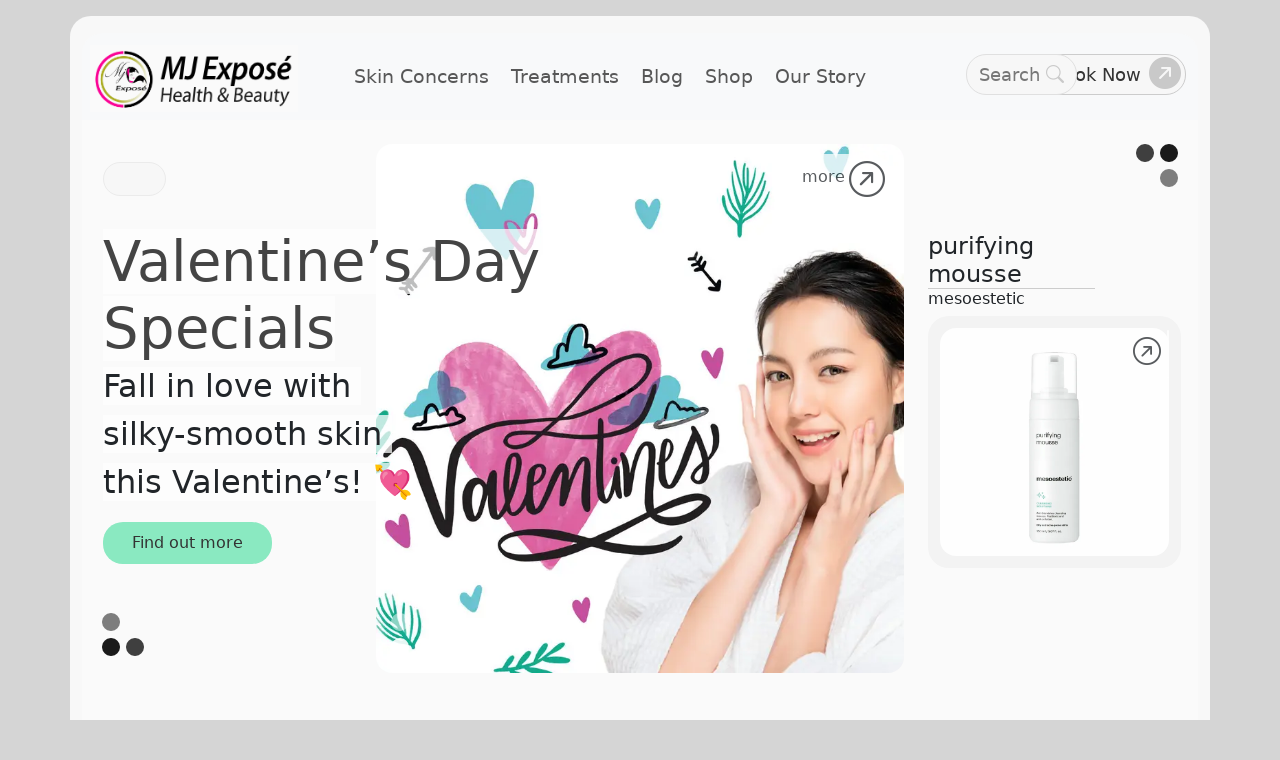

--- FILE ---
content_type: text/html; charset=UTF-8
request_url: https://mjexpose.nz/
body_size: 16126
content:
 

<!doctype html>
<html lang="en-NZ" prefix="og: https://ogp.me/ns#">
  <head>

    <!-- Inline critical CSS === Critical CSS for Above-the-Fold === -->
    <style>
        @charset "UTF-8";#firstCol,.dot-bottom-row{position:relative}h1,h2,h5{margin-top:0;margin-bottom:.5rem;font-weight:500;line-height:1.2;color:var(--bs-heading-color)}@font-face{font-display:block;font-family:bootstrap-icons;src:url("https://cdn.jsdelivr.net/npm/bootstrap-icons@1.10.5/font/fonts/bootstrap-icons.woff2?1fa40e8900654d2863d011707b9fb6f2") format("woff2"),url("https://cdn.jsdelivr.net/npm/bootstrap-icons@1.10.5/font/fonts/bootstrap-icons.woff?1fa40e8900654d2863d011707b9fb6f2") format("woff")}@font-face{font-family:BRS;src:url(https://mjexpose.nz/BornReadySlanted-Regular.woff2) format('woff2'),url(https://mjexpose.nz/BornReadySlanted-Regular.woff) format('woff');font-weight:400;font-style:normal;font-display:swap}@font-face{font-family:BRS;src:url('https://mjexpose.nz/BornReadySlanted-Regular.woff2') format('woff2'),url('https://mjexpose.nz/BornReadySlanted-Regular.woff') format('woff');font-weight:400;font-style:normal;font-display:swap}p{margin-bottom:2rem;font-size:1.5rem;font-weight:100}a{color:#024dbb}figure p{font-size:revert}figure a{text-decoration:none;color:#930d93;margin-left:.25rem}.MJEBRSfont{font-family:BRS;font-weight:400;font-style:normal;letter-spacing:.04em}.linkButton{border-radius:1.25rem}.feature-image{border-radius:1rem}.btn-link{background-color:#8ae9c1!important;color:#333!important;text-decoration:none!important;padding:.5rem 1.75rem!important}.btn-wte-link{background-color:#fff;border-radius:1.75rem;line-height:1rem}.btn-tag{background-color:#f7f7f7;border:1px solid #ebebeb;color:#666;text-decoration:none;padding:.25rem 1.75rem;margin-right:.75rem}.dot-triple{width:3rem;height:3rem;margin-top:2.5rem}.dot-sm-triple{width:2rem;height:2rem}.dot-vs-triple{width:1.5rem;height:1.5rem;margin-left:6px;margin-top:8px}.dot{height:1.125rem;width:1.125rem;background-color:#000;border-radius:50%;display:inline-block;margin:0 .1875rem}.dot-wht{background-color:#fff}.dot-sm-triple .dot{height:.75rem;width:.75rem;margin:0 .125rem}.dot-vs-triple .dot{height:.5rem;width:.5rem;margin:0 .075rem}.dot-vs-triple .dot:first-child,.dot-vs-triple .dot:nth-child(2){margin:0 .065rem -.25rem}.dot-90{opacity:90%}.dot-75{opacity:75%}.dot-50{opacity:50%}.dot-0{opacity:0%}.dot-bottom-row{top:-.5rem}#firstColGuts{position:absolute;left:1rem;width:max-content}#firstColH2,#firstColPara p{background-color:#fffb;display:initial}#firstColPara p{font-size:inherit;line-height:2rem}#firstColH2{color:#444}.navbar-brand H1{color:#333;font-size:1.25rem;font-weight:200;display:inline;margin-top:.5rem}.navbar-brand{display:contents}#navbarBttn{border-color:#d0d0d0}#hMenu .nav-link{display:unset}#vMenu{margin-top:1.5rem;padding-right:2rem}#vMenu a.nav-link{border-top:1px solid #ccc}.row{margin:.33rem .33rem 0}
        @media (max-width:479px) {
            #firstCol {position: static}#firstColGuts {position: static;width: auto}#firstColPara {width: auto}
        }
        :root{--bs-blue:#0d6efd;--bs-indigo:#6610f2;--bs-purple:#6f42c1;--bs-pink:#d63384;--bs-red:#dc3545;--bs-orange:#fd7e14;--bs-yellow:#ffc107;--bs-green:#198754;--bs-teal:#20c997;--bs-cyan:#0dcaf0;--bs-black:#000;--bs-white:#fff;--bs-gray:#6c757d;--bs-gray-dark:#343a40;--bs-gray-100:#f8f9fa;--bs-gray-200:#e9ecef;--bs-gray-300:#dee2e6;--bs-gray-400:#ced4da;--bs-gray-500:#adb5bd;--bs-gray-600:#6c757d;--bs-gray-700:#495057;--bs-gray-800:#343a40;--bs-gray-900:#212529;--bs-primary:#0d6efd;--bs-secondary:#6c757d;--bs-success:#198754;--bs-info:#0dcaf0;--bs-warning:#ffc107;--bs-danger:#dc3545;--bs-light:#f8f9fa;--bs-dark:#212529;--bs-primary-rgb:13,110,253;--bs-secondary-rgb:108,117,125;--bs-success-rgb:25,135,84;--bs-info-rgb:13,202,240;--bs-warning-rgb:255,193,7;--bs-danger-rgb:220,53,69;--bs-light-rgb:248,249,250;--bs-dark-rgb:33,37,41;--bs-primary-text-emphasis:#052c65;--bs-secondary-text-emphasis:#2b2f32;--bs-success-text-emphasis:#0a3622;--bs-info-text-emphasis:#055160;--bs-warning-text-emphasis:#664d03;--bs-danger-text-emphasis:#58151c;--bs-light-text-emphasis:#495057;--bs-dark-text-emphasis:#495057;--bs-primary-bg-subtle:#cfe2ff;--bs-secondary-bg-subtle:#e2e3e5;--bs-success-bg-subtle:#d1e7dd;--bs-info-bg-subtle:#cff4fc;--bs-warning-bg-subtle:#fff3cd;--bs-danger-bg-subtle:#f8d7da;--bs-light-bg-subtle:#fcfcfd;--bs-dark-bg-subtle:#ced4da;--bs-primary-border-subtle:#9ec5fe;--bs-secondary-border-subtle:#c4c8cb;--bs-success-border-subtle:#a3cfbb;--bs-info-border-subtle:#9eeaf9;--bs-warning-border-subtle:#ffe69c;--bs-danger-border-subtle:#f1aeb5;--bs-light-border-subtle:#e9ecef;--bs-dark-border-subtle:#adb5bd;--bs-white-rgb:255,255,255;--bs-black-rgb:0,0,0;--bs-font-sans-serif:system-ui,-apple-system,"Segoe UI",Roboto,"Helvetica Neue","Noto Sans","Liberation Sans",Arial,sans-serif,"Apple Color Emoji","Segoe UI Emoji","Segoe UI Symbol","Noto Color Emoji";--bs-font-monospace:SFMono-Regular,Menlo,Monaco,Consolas,"Liberation Mono","Courier New",monospace;--bs-gradient:linear-gradient(180deg, rgba(255, 255, 255, 0.15), rgba(255, 255, 255, 0));--bs-body-font-family:var(--bs-font-sans-serif);--bs-body-font-size:1rem;--bs-body-font-weight:400;--bs-body-line-height:1.5;--bs-body-color:#212529;--bs-body-color-rgb:33,37,41;--bs-body-bg:#fff;--bs-body-bg-rgb:255,255,255;--bs-emphasis-color:#000;--bs-emphasis-color-rgb:0,0,0;--bs-secondary-color:rgba(33, 37, 41, 0.75);--bs-secondary-color-rgb:33,37,41;--bs-secondary-bg:#e9ecef;--bs-secondary-bg-rgb:233,236,239;--bs-tertiary-color:rgba(33, 37, 41, 0.5);--bs-tertiary-color-rgb:33,37,41;--bs-tertiary-bg:#f8f9fa;--bs-tertiary-bg-rgb:248,249,250;--bs-heading-color:inherit;--bs-link-color:#0d6efd;--bs-link-color-rgb:13,110,253;--bs-link-decoration:underline;--bs-link-hover-color:#0a58ca;--bs-link-hover-color-rgb:10,88,202;--bs-code-color:#d63384;--bs-highlight-bg:#fff3cd;--bs-border-width:1px;--bs-border-style:solid;--bs-border-color:#dee2e6;--bs-border-color-translucent:rgba(0, 0, 0, 0.175);--bs-border-radius:0.375rem;--bs-border-radius-sm:0.25rem;--bs-border-radius-lg:0.5rem;--bs-border-radius-xl:1rem;--bs-border-radius-xxl:2rem;--bs-border-radius-2xl:var(--bs-border-radius-xxl);--bs-border-radius-pill:50rem;--bs-box-shadow:0 0.5rem 1rem rgba(0, 0, 0, 0.15);--bs-box-shadow-sm:0 0.125rem 0.25rem rgba(0, 0, 0, 0.075);--bs-box-shadow-lg:0 1rem 3rem rgba(0, 0, 0, 0.175);--bs-box-shadow-inset:inset 0 1px 2px rgba(0, 0, 0, 0.075);--bs-focus-ring-width:0.25rem;--bs-focus-ring-opacity:0.25;--bs-focus-ring-color:rgba(13, 110, 253, 0.25);--bs-form-valid-color:#198754;--bs-form-valid-border-color:#198754;--bs-form-invalid-color:#dc3545;--bs-form-invalid-border-color:#dc3545}*,::after,::before{box-sizing:border-box}
        @media (prefers-reduced-motion:no-preference){
            :root{scroll-behavior:smooth}
        }
        body{margin:0;font-family:var(--bs-body-font-family);font-size:var(--bs-body-font-size);font-weight:var(--bs-body-font-weight);line-height:var(--bs-body-line-height);color:var(--bs-body-color);text-align:var(--bs-body-text-align);background-color:var(--bs-body-bg);-webkit-text-size-adjust:100%}h1,h2,h3,h4,h5{margin-top:0;margin-bottom:.5rem;font-weight:500;line-height:1.2;color:var(--bs-heading-color)}h1{font-size:calc(1.375rem + 1.5vw)}h3{font-size:calc(1.3rem + .6vw)}h4{font-size:calc(1.275rem + .3vw)}h2{font-size:calc(1.325rem + .9vw)}h5{font-size:1.25rem}p{margin-top:0;margin-bottom:1rem}blockquote,figure{margin:0 0 1rem}a{color:rgba(var(--bs-link-color-rgb),var(--bs-link-opacity,1));text-decoration:underline}img{vertical-align:middle}button{border-radius:0;text-transform:none}button,input{margin:0;font-family:inherit;font-size:inherit;line-height:inherit}[type=button],[type=submit],button{-webkit-appearance:button}::-moz-focus-inner{padding:0;border-style:none}::-webkit-datetime-edit-day-field,::-webkit-datetime-edit-fields-wrapper,::-webkit-datetime-edit-hour-field,::-webkit-datetime-edit-minute,::-webkit-datetime-edit-month-field,::-webkit-datetime-edit-text,::-webkit-datetime-edit-year-field{padding:0}::-webkit-inner-spin-button{height:auto}[type=search]{outline-offset:-2px;-webkit-appearance:textfield}::-webkit-search-decoration-webkit-appearance:none ::-webkit-color-swatch-wrapper{padding:0}::-webkit-file-upload-button{font:inherit;-webkit-appearance:button}::file-selector-button{font:inherit;-webkit-appearance:button}.display-4{font-size:calc(1.475rem + 2.7vw);font-weight:300;line-height:1.2}.display-5{font-size:calc(1.425rem + 2.1vw);font-weight:300;line-height:1.2}.display-6{font-size:calc(1.375rem + 1.5vw);font-weight:300;line-height:1.2}.blockquote{margin-bottom:1rem;font-size:1.25rem}.blockquote>:last-child{margin-bottom:0}.img-fluid{max-width:100%;height:auto}.container,.container-fluid{--bs-gutter-x:1.5rem;--bs-gutter-y:0;width:100%;padding-right:calc(var(--bs-gutter-x) * .5);padding-left:calc(var(--bs-gutter-x) * .5);margin-right:auto;margin-left:auto}:root{--bs-breakpoint-xs:0;--bs-breakpoint-sm:576px;--bs-breakpoint-md:768px;--bs-breakpoint-lg:992px;--bs-breakpoint-xl:1200px;--bs-breakpoint-xxl:1400px}.row{--bs-gutter-x:1.5rem;--bs-gutter-y:0;display:flex;flex-wrap:wrap;margin-top:calc(-1 * var(--bs-gutter-y));margin-right:calc(-.5 * var(--bs-gutter-x));margin-left:calc(-.5 * var(--bs-gutter-x))}.row>*{flex-shrink:0;width:100%;max-width:100%;padding-right:calc(var(--bs-gutter-x) * .5);padding-left:calc(var(--bs-gutter-x) * .5);margin-top:var(--bs-gutter-y)}.btn-outline-secondary,.btn-primary{--bs-btn-hover-color:#fff;--bs-btn-active-color:#fff;--bs-btn-active-shadow:inset 0 3px 5px rgba(0, 0, 0, 0.125)}.btn,.btn-link{--bs-btn-font-weight:400}.form-control{display:block;width:100%;padding:.375rem .75rem;font-size:1rem;font-weight:400;line-height:1.5;color:var(--bs-body-color);background-color:var(--bs-body-bg);background-clip:padding-box;border:var(--bs-border-width) solid var(--bs-border-color);-webkit-appearance:none;-moz-appearance:none;appearance:none;border-radius:var(--bs-border-radius)}.form-control::-webkit-date-and-time-value{min-width:85px;height:1.5em;margin:0}.form-control::-webkit-datetime-edit{display:block;padding:0}.form-control::-moz-placeholder{color:var(--bs-secondary-color);opacity:1}.form-control::-webkit-file-upload-button{padding:.375rem .75rem;margin:-.375rem -.75rem;-webkit-margin-end:.75rem;margin-inline-end:.75rem;color:var(--bs-body-color);background-color:var(--bs-tertiary-bg);border:0 solid;border-inline-end-width:var(--bs-border-width);border-radius:0;border-color:inherit}.input-group{position:relative;display:flex;flex-wrap:wrap;align-items:stretch;width:100%}.input-group>.form-control{position:relative;flex:1 1 auto;width:1%;min-width:0}.input-group .btn{position:relative;z-index:2}.input-group:not(.has-validation)>:not(:last-child):not(.dropdown-toggle):not(.dropdown-menu):not(.form-floating){border-top-right-radius:0;border-bottom-right-radius:0}.input-group>:not(:first-child):not(.dropdown-menu):not(.valid-tooltip):not(.valid-feedback):not(.invalid-tooltip):not(.invalid-feedback){margin-left:calc(var(--bs-border-width) * -1);border-top-left-radius:0;border-bottom-left-radius:0}.btn{--bs-btn-padding-x:0.75rem;--bs-btn-padding-y:0.375rem;--bs-btn-font-size:1rem;--bs-btn-line-height:1.5;--bs-btn-color:var(--bs-body-color);--bs-btn-bg:transparent;--bs-btn-border-width:var(--bs-border-width);--bs-btn-border-color:transparent;--bs-btn-border-radius:var(--bs-border-radius);--bs-btn-hover-border-color:transparent;--bs-btn-box-shadow:inset 0 1px 0 rgba(255, 255, 255, 0.15),0 1px 1px rgba(0, 0, 0, 0.075);--bs-btn-disabled-opacity:0.65;--bs-btn-focus-box-shadow:0 0 0 0.25rem rgba(var(--bs-btn-focus-shadow-rgb), .5);display:inline-block;padding:var(--bs-btn-padding-y) var(--bs-btn-padding-x);font-family:var(--bs-btn-font-family);font-size:var(--bs-btn-font-size);font-weight:var(--bs-btn-font-weight);line-height:var(--bs-btn-line-height);color:var(--bs-btn-color);text-align:center;text-decoration:none;vertical-align:middle;border:var(--bs-btn-border-width) solid var(--bs-btn-border-color);border-radius:var(--bs-btn-border-radius);background-color:var(--bs-btn-bg)}.btn-primary{--bs-btn-color:#fff;--bs-btn-bg:#0d6efd;--bs-btn-border-color:#0d6efd;--bs-btn-hover-bg:#0b5ed7;--bs-btn-hover-border-color:#0a58ca;--bs-btn-focus-shadow-rgb:49,132,253;--bs-btn-active-bg:#0a58ca;--bs-btn-active-border-color:#0a53be;--bs-btn-disabled-color:#fff;--bs-btn-disabled-bg:#0d6efd;--bs-btn-disabled-border-color:#0d6efd}.btn-outline-secondary{--bs-btn-color:#6c757d;--bs-btn-border-color:#6c757d;--bs-btn-hover-bg:#6c757d;--bs-btn-hover-border-color:#6c757d;--bs-btn-focus-shadow-rgb:108,117,125;--bs-btn-active-bg:#6c757d;--bs-btn-active-border-color:#6c757d;--bs-btn-disabled-color:#6c757d;--bs-btn-disabled-bg:transparent;--bs-btn-disabled-border-color:#6c757d;--bs-gradient:none}.btn-link{--bs-btn-color:var(--bs-link-color);--bs-btn-bg:transparent;--bs-btn-border-color:transparent;--bs-btn-hover-color:var(--bs-link-hover-color);--bs-btn-hover-border-color:transparent;--bs-btn-active-color:var(--bs-link-hover-color);--bs-btn-active-border-color:transparent;--bs-btn-disabled-color:#6c757d;--bs-btn-disabled-border-color:transparent;--bs-btn-box-shadow:0 0 0 #000;--bs-btn-focus-shadow-rgb:49,132,253;text-decoration:underline}.collapse:not(.show){display:none}.nav-link{display:block;padding:var(--bs-nav-link-padding-y) var(--bs-nav-link-padding-x);font-size:var(--bs-nav-link-font-size);font-weight:var(--bs-nav-link-font-weight);color:var(--bs-nav-link-color);text-decoration:none;background:0 0;border:0}.navbar{--bs-navbar-padding-x:0;--bs-navbar-padding-y:0.5rem;--bs-navbar-color:rgba(var(--bs-emphasis-color-rgb), 0.65);--bs-navbar-hover-color:rgba(var(--bs-emphasis-color-rgb), 0.8);--bs-navbar-disabled-color:rgba(var(--bs-emphasis-color-rgb), 0.3);--bs-navbar-active-color:rgba(var(--bs-emphasis-color-rgb), 1);--bs-navbar-brand-padding-y:0.3125rem;--bs-navbar-brand-margin-end:1rem;--bs-navbar-brand-font-size:1.25rem;--bs-navbar-brand-color:rgba(var(--bs-emphasis-color-rgb), 1);--bs-navbar-brand-hover-color:rgba(var(--bs-emphasis-color-rgb), 1);--bs-navbar-nav-link-padding-x:0.5rem;--bs-navbar-toggler-padding-y:0.25rem;--bs-navbar-toggler-padding-x:0.75rem;--bs-navbar-toggler-font-size:1.25rem;--bs-navbar-toggler-icon-bg:url("data:image/svg+xml,%3csvg xmlns='http://www.w3.org/2000/svg' viewBox='0 0 30 30'%3e%3cpath stroke='rgba%2833, 37, 41, 0.75%29' stroke-linecap='round' stroke-miterlimit='10' stroke-width='2' d='M4 7h22M4 15h22M4 23h22'/%3e%3c/svg%3e");--bs-navbar-toggler-border-color:rgba(var(--bs-emphasis-color-rgb), 0.15);--bs-navbar-toggler-border-radius:var(--bs-border-radius);--bs-navbar-toggler-focus-width:0.25rem;position:relative;display:flex;flex-wrap:wrap;align-items:center;justify-content:space-between;padding:var(--bs-navbar-padding-y) var(--bs-navbar-padding-x)}.navbar>.container-fluid{display:flex;flex-wrap:inherit;align-items:center;justify-content:space-between}.navbar-brand{padding-top:var(--bs-navbar-brand-padding-y);padding-bottom:var(--bs-navbar-brand-padding-y);margin-right:var(--bs-navbar-brand-margin-end);font-size:var(--bs-navbar-brand-font-size);color:var(--bs-navbar-brand-color);text-decoration:none;white-space:nowrap}.navbar-nav{--bs-nav-link-padding-x:0;--bs-nav-link-padding-y:0.5rem;--bs-nav-link-color:var(--bs-navbar-color);--bs-nav-link-hover-color:var(--bs-navbar-hover-color);--bs-nav-link-disabled-color:var(--bs-navbar-disabled-color);display:flex;flex-direction:column;padding-left:0;margin-bottom:0;list-style:none}.navbar-collapse{flex-basis:100%;flex-grow:1;align-items:center}.hstack,.vstack{align-self:stretch}.list-group-item-action{width:100%;color:var(--bs-list-group-action-color);text-align:inherit}.list-group-item{position:relative;display:block;padding:var(--bs-list-group-item-padding-y) var(--bs-list-group-item-padding-x);color:var(--bs-list-group-color);text-decoration:none;background-color:var(--bs-list-group-bg);border:var(--bs-list-group-border-width) solid var(--bs-list-group-border-color)}.list-group-item:first-child{border-top-left-radius:inherit;border-top-right-radius:inherit}.btn-close{--bs-btn-close-color:#000;--bs-btn-close-bg:url("data:image/svg+xml,%3csvg xmlns='http://www.w3.org/2000/svg' viewBox='0 0 16 16' fill='%23000'%3e%3cpath d='M.293.293a1 1 0 0 1 1.414 0L8 6.586 14.293.293a1 1 0 1 1 1.414 1.414L9.414 8l6.293 6.293a1 1 0 0 1-1.414 1.414L8 9.414l-6.293 6.293a1 1 0 0 1-1.414-1.414L6.586 8 .293 1.707a1 1 0 0 1 0-1.414z'/%3e%3c/svg%3e");--bs-btn-close-opacity:0.5;--bs-btn-close-hover-opacity:0.75;--bs-btn-close-focus-shadow:0 0 0 0.25rem rgba(13, 110, 253, 0.25);--bs-btn-close-focus-opacity:1;--bs-btn-close-disabled-opacity:0.25;--bs-btn-close-white-filter:invert(1) grayscale(100%) brightness(200%);box-sizing:content-box;width:1em;height:1em;padding:.25em;color:var(--bs-btn-close-color);background:transparent var(--bs-btn-close-bg) center/1em auto no-repeat;border:0;border-radius:.375rem;opacity:var(--bs-btn-close-opacity)}.offcanvas-body,.offcanvas-header{padding:var(--bs-offcanvas-padding-y) var(--bs-offcanvas-padding-x)}.offcanvas{--bs-offcanvas-zindex:1045;--bs-offcanvas-width:400px;--bs-offcanvas-height:30vh;--bs-offcanvas-padding-x:1rem;--bs-offcanvas-padding-y:1rem;--bs-offcanvas-color:var(--bs-body-color);--bs-offcanvas-bg:var(--bs-body-bg);--bs-offcanvas-border-width:var(--bs-border-width);--bs-offcanvas-border-color:var(--bs-border-color-translucent);--bs-offcanvas-box-shadow:0 0.125rem 0.25rem rgba(0, 0, 0, 0.075);--bs-offcanvas-title-line-height:1.5;position:fixed;bottom:0;z-index:var(--bs-offcanvas-zindex);display:flex;flex-direction:column;max-width:100%;color:var(--bs-offcanvas-color);visibility:hidden;background-color:var(--bs-offcanvas-bg);background-clip:padding-box;outline:0}.offcanvas.offcanvas-top{top:0;right:0;left:0;height:var(--bs-offcanvas-height);max-height:100%;border-bottom:var(--bs-offcanvas-border-width) solid var(--bs-offcanvas-border-color);transform:translateY(-100%)}.offcanvas-header{display:flex;align-items:center;justify-content:space-between}.offcanvas-header .btn-close{padding:calc(var(--bs-offcanvas-padding-y) * .5) calc(var(--bs-offcanvas-padding-x) * .5);margin-top:calc(-.5 * var(--bs-offcanvas-padding-y));margin-right:calc(-.5 * var(--bs-offcanvas-padding-x));margin-bottom:calc(-.5 * var(--bs-offcanvas-padding-y))}.offcanvas-title{margin-bottom:0;line-height:var(--bs-offcanvas-title-line-height)}.offcanvas-body{flex-grow:1;overflow-y:auto}.hstack{display:flex;flex-direction:row;align-items:center}.vstack{display:flex;flex:1 1 auto;flex-direction:column}.align-middle{vertical-align:middle!important}.align-bottom{vertical-align:bottom!important}.align-text-top{vertical-align:text-top!important}.float-end{float:right!important}.d-inline-block{display:inline-block!important}.d-block{display:block!important}.d-flex{display:flex!important}.d-none{display:none!important}.position-relative{position:relative!important}.position-absolute{position:absolute!important}.bottom-0{bottom:0!important}.translate-middle{transform:translate(-50%,-50%)!important}.w-100{width:100%!important}.justify-content-center{justify-content:center!important}.align-self-start{align-self:flex-start!important}.mx-3{margin-right:1rem!important;margin-left:1rem!important}.mx-auto{margin-right:auto!important;margin-left:auto!important}.mt-0{margin-top:0!important}.mt-3{margin-top:1rem!important}.mt-4{margin-top:1.5rem!important}.mt-auto{margin-top:auto!important}.me-2{margin-right:.5rem!important}.mb-0{margin-bottom:0!important}.mb-1{margin-bottom:.25rem!important}.mb-2{margin-bottom:.5rem!important}.mb-3{margin-bottom:1rem!important}.mb-5{margin-bottom:3rem!important}.ms-2{margin-left:.5rem!important}.ms-4{margin-left:1.5rem!important}.ms-5{margin-left:3rem!important}.ms-auto{margin-left:auto!important}.px-0{padding-right:0!important;padding-left:0!important}.px-2{padding-right:.5rem!important;padding-left:.5rem!important}.px-3{padding-right:1rem!important;padding-left:1rem!important}.py-4{padding-top:1.5rem!important;padding-bottom:1.5rem!important}.pt-3{padding-top:1rem!important}.pb-2{padding-bottom:.5rem!important}.pb-4{padding-bottom:1.5rem!important}.ps-5{padding-left:3rem!important}.fs-2{font-size:calc(1.325rem + .9vw)!important}.fs-5{font-size:1.25rem!important}.fs-6{font-size:1rem!important}.fw-lighter{font-weight:lighter!important}.fw-light{font-weight:300!important}.text-end{text-align:right!important}.text-center{text-align:center!important}.text-wrap{white-space:normal!important}.text-nowrap{white-space:nowrap!important}.bg-body-tertiary{--bs-bg-opacity:1;background-color:rgba(var(--bs-tertiary-bg-rgb),var(--bs-bg-opacity))!important}.z-1{z-index:1!important}
        @media (min-width:576px){
            .d-sm-block{display:block!important}.d-sm-none{display:none!important}.container{max-width:540px}
        }
        @media (min-width:768px){
            .d-md-flex{display:flex!important}.col-md-3 {flex: 0 0 auto;width: 25%}.col-md-4 {flex: 0 0 auto;width: 33.33333333%}.col-md-6 {flex: 0 0 auto;width: 50%}#smNavLogo{display:none}.container{max-width:720px}
        }
        @media (min-width:992px){
            .container{max-width:960px}.d-lg-inline-block{display:inline-block!important}.d-lg-block{display:block!important}.d-lg-none{display:none!important}.navbar-expand-lg{flex-wrap:nowrap;justify-content:flex-start}.navbar-expand-lg .navbar-nav{flex-direction:row}.navbar-expand-lg .navbar-nav .nav-link{padding-right:var(--bs-navbar-nav-link-padding-x);padding-left:var(--bs-navbar-nav-link-padding-x)}.navbar-expand-lg .navbar-collapse{display:flex!important;flex-basis:auto}
        }
        @media (min-width:1200px){
            .d-xl-inline{display:inline!important}.d-xl-inline-block{display:inline-block!important}.d-xl-none{display:none!important}.fs-2{font-size:2rem!important}.display-4{font-size:3.5rem}.display-5{font-size:3rem}.display-6{font-size:2.5rem}.container{max-width:1140px}h1{font-size:2.5rem}h2{font-size:2rem}h3{font-size:1.75rem}h4{font-size:1.5rem}
        }
        [class*=" bi-"]::before,bi::before{display:inline-block;font-family:bootstrap-icons!important;font-style:normal;font-weight:400!important;font-variant:normal;text-transform:none;line-height:1;vertical-align:-.125em;-webkit-font-smoothing:antialiased;-moz-osx-font-smoothing:grayscale}.bi-arrow-up-right-circle-fill::before{content:"\f140"}.bi-arrow-up-right-circle::before{content:"\f141"}.bi-arrow-up-right::before{content:"\f144"}.bi-list::before{content:"\f479"}.bi-search::before{content:"\f52a"}.bi-star-fill::before{content:"\f586"}#blogListing p{font-size:revert;margin-bottom:1rem}
    </style>

    <meta charset="utf-8">
    <meta http-equiv="X-UA-Compatible" content="IE=edge">
    <meta name="viewport" content="width=device-width, initial-scale=1, shrink-to-fit=no">
    <meta name="description" content="MJ Exposé Health &amp; Beauty is a one–stop health and beauty centre. We specialise in the more complex skincare treatments."/>
    <meta name="keywords" content="Health, Beauty, Pigmentation, Skin care, Skin tag removal, Scarring treatments, Acne, Acne Scarring, Beauty Expert, Mole removal"/>
    <meta name="author" content="MJExpos&eacute; Health &amp; Beauty">
    <meta name="generator" content="mjexpose.nz">
    <meta name="robots" content="follow, index, max-snippet:-1, max-video-preview:-1, max-image-preview:large" />

    <title>MJ Exposé: Expert skin-care &amp; cosmetic treatments in Christchurch</title>

    <link rel="canonical" href="https://mjexpose.nz">

    <!-- Facebook Meta Tags -->
    <meta property="og:locale" content="en_NZ"/>
    <meta property="og:type" content="article">
    <meta property="og:title" content="MJ Exposé: Expert skin-care &amp; cosmetic treatments in Christchurch">
    <meta property="og:url" content="https://mjexpose.nz"/>
    <meta property="og:site_name" content="MJ Expos&eacute; Health &amp; Beauty"/>
    <meta property="og:image" content="https://mjexpose.nz/uploads/images/ogImage/twitter-card.jpg">
    <meta property="og:image:secure_url" content="https://mjexpose.nz/uploads/images/ogImage/twitter-card.jpg"/>
    <meta property="og:image:width" content="1200"/>
    <meta property="og:image:height" content="628"/>
    <meta property="og:image:type" content="image/jpeg"/>
    <meta property="og:image:alt" content="MJ, beauty expert and owner of MJ Exposé, has over 20 years of combined training and experience treating the most difficult skincare problems."/>
    <meta property="og:description" content="MJ Exposé Health &amp; Beauty is a one–stop health and beauty centre. We specialise in the more complex skincare treatments."/>
    <meta property="article:author" content="https://www.facebook.com/MJExpose">
    <meta property='article:publisher' content="https://www.facebook.com/MJExpose"/>
    <meta property="article:published_time" content="2023-12-09T14:39:00+13:00">
    <meta property="article:modified_time" content="2024-08-23T13:17:41+12:00">
                  <meta property="article:tag" content="Health">
              <meta property="article:tag" content=" Beauty">
              <meta property="article:tag" content=" Pigmentation">
              <meta property="article:tag" content=" Skin care">
              <meta property="article:tag" content=" Skin tag removal">
              <meta property="article:tag" content=" Scarring treatments">
              <meta property="article:tag" content=" Acne">
              <meta property="article:tag" content=" Acne Scarring">
              <meta property="article:tag" content=" Beauty Expert">
              <meta property="article:tag" content=" Mole removal">
          
    <!-- Twitter Meta Tags --> 
    <meta name="twitter:card" content="summary_large_image" />
    <meta name="twitter:site" content="@MJ_Expose">
    <meta name="twitter:title" content="MJ Exposé: Expert skin-care &amp; cosmetic treatments in Christchurch" />
    <meta name="twitter:description" content="MJ Exposé Health &amp; Beauty is a one–stop health and beauty centre. We specialise in the more complex skincare treatments." />
    <meta name="twitter:image" content="https://mjexpose.nz/uploads/images/twitter-card.jpg" />
    <meta name="twitter:image:alt" content="MJ, beauty expert and owner of MJ Exposé, has over 20 years of combined training and experience treating the most difficult skincare problems." />
    <meta name="twitter:label1" content="Est. reading time" /> 
    <meta name="twitter:data1" content="4 minutes" />

    <!-- Bootstrap core CSS -->
    <!--link href="https://cdn.jsdelivr.net/npm/bootstrap@5.3.2/dist/css/bootstrap.min.css" rel="stylesheet" integrity="sha384-T3c6CoIi6uLrA9TneNEoa7RxnatzjcDSCmG1MXxSR1GAsXEV/Dwwykc2MPK8M2HN" crossorigin="anonymous"-->
    
    <!--link rel="stylesheet" href="https://cdn.jsdelivr.net/npm/bootstrap-icons@1.11.3/font/bootstrap-icons.min.css"-->

    <!-- Favicons -->
    <link rel="apple-touch-icon" href="/apple-touch-icon.png" sizes="180x180">
    <link rel="icon" href="/favicon-32x32.png" sizes="32x32" type="image/png">
    <link rel="icon" href="/favicon-16x16.png" sizes="16x16" type="image/png">
    <link rel="manifest" href="/site.webmanifest">
    <link rel="mask-icon" href="/mjexpose-logo-sq.svg">
    <link rel="icon" href="/favicon.ico" sizes="32x32">
    <link rel="icon" href="/icon.svg" type="image/svg+xml">

    <style>
        .btn-arrow-cont {
            position: relative;
            top: -5.5rem;
            margin-left: 75%;
        }
    </style>

    <!-- Preload + async load remaining CSS -->
   <link rel="preload" href="https://cdn.jsdelivr.net/npm/bootstrap@5.3.0/dist/css/bootstrap.min.css" as="style" onload="this.onload=null;this.rel='stylesheet'">
    <noscript><link rel="stylesheet" href="https://cdn.jsdelivr.net/npm/bootstrap@5.3.0/dist/css/bootstrap.min.css"></noscript>

    <link rel="preload" href="https://cdn.jsdelivr.net/npm/bootstrap-icons@1.10.5/font/bootstrap-icons.min.css" as="style" onload="this.onload=null;this.rel='stylesheet'">
    <noscript><link rel="stylesheet" href="https://cdn.jsdelivr.net/npm/bootstrap-icons@1.10.5/font/bootstrap-icons.min.css"></noscript>

    <!-- Defer FontAwesome JS to avoid render blocking -->
    <script src="https://kit.fontawesome.com/eed41641be.js" crossorigin="anonymous" defer></script>

    <link rel="preload" href="https://mjexpose.nz/mjexpose-v2.css" as="style" onload="this.onload=null;this.rel='stylesheet'">
    <noscript><link rel="stylesheet" href="/mjexpose-v2.css"></noscript>

 

        

      
    <!-- Custom styles for this template -->
    <!--script src="https://kit.fontawesome.com/eed41641be.js" crossorigin="anonymous"></script-->

    <!-- Matomo -->
    <script>
      var _paq = window._paq = window._paq || [];
      /* tracker methods like "setCustomDimension" should be called before "trackPageView" */
      _paq.push(['trackPageView']);
      _paq.push(['enableLinkTracking']);
      (function() {
        var u="//stats.mjexpose.nz/matomo/";
        _paq.push(['setTrackerUrl', u+'matomo.php']);
        _paq.push(['setSiteId', '1']);
        var d=document, g=d.createElement('script'), s=d.getElementsByTagName('script')[0];
        g.async=true; g.src=u+'matomo.js'; s.parentNode.insertBefore(g,s);
      })();
    </script>
    <!-- End Matomo Code -->
      
    <!-- Matomo Tag Manager -->
    <script>
    var _mtm = window._mtm = window._mtm || [];
    _mtm.push({'mtm.startTime': (new Date().getTime()), 'event': 'mtm.Start'});
    var d=document, g=d.createElement('script'), s=d.getElementsByTagName('script')[0];
    g.async=true; g.src='https://stats.mjexpose.nz/matomo/js/container_Bj42DCyM.js'; s.parentNode.insertBefore(g,s);
    </script>
    <!-- End Matomo Tag Manager -->     
    
    <!-- Cloudflare Images Client hints -->  
    <meta http-equiv="Delegate-CH" content="sec-ch-dpr https://mjexpose.nz; sec-ch-viewport-width https://mjexpose.nz"/>

  </head>
  <body style="background-color: #d5d5d5">

    <div class="offcanvas offcanvas-top" tabindex="-1" id="offcanvasTop" aria-labelledby="offcanvasTopLabel">
      <div class="offcanvas-header">
        <h5 class="offcanvas-title" id="offcanvasTopLabel">Search for anything</h5>
        <button type="button" class="btn-close" data-bs-dismiss="offcanvas" aria-label="Close"></button>
      </div>
      <div class="offcanvas-body">
                                     <form action="https://mjexpose.nz/search/results">
						<div class="input-group mb-3">
							<input
								class="form-control"
								type="search"
								name="q"
								aria-label="Search"
								placeholder="Search ... "
								aria-label="Search text"
								aria-describedby="searchButton">
							<button id="searchButton" class="btn btn-primary" type="submit">
								<i class="bi bi-search"></i>
								Search
							</button>
						</div>
					</form>      </div>
    </div>
    
    <header class="mt-3">
        <div class="container" style="background-color: #f8f8f8; margin-top: 0.333rem; padding-top: 1rem; border-radius: 1.3rem 1.3rem 0 0; padding-top: 0.75rem;">
            <nav class="navbar navbar-expand-lg bg-body-tertiary" style="background-color: #f8f8f8; margin-top: 0.333rem; padding-top: 1rem; border-radius: 1.3rem 1.3rem 0 0; padding-top: 0.75rem;">
                <div class="container-fluid justify-content-center px-0">
                    <a class="navbar-brand" href="/">
                        <img id="smNavLogo" src="/img/MJ-Expose-logo-sm.png" alt="MJ Expose Health &amp; Beauty, Christchurch, New Zealand" class="d-inline-block d-sm-none align-text-top ms-2">
                        <!--h1 class="d-inline-block d-sm-none mx-auto align-middle">MJ Exposé: Expert skin-care &amp; cosmetic treatments in Christchurch</h1-->
                        <h1 class="d-inline-block d-sm-none mx-auto align-middle">MJ Expos&eacute;<span class="d-none"> Health &amp; Beauty</span></h1>
                        <img src="/img/homepage-logo.png" alt="MJ Expose Health &amp; Beauty, Christchurch, New Zealand" class="img-fluid d-none d-sm-block ms-2" style="width: 13rem;" />
                    </a>

                    <button id="navbarBttn" class="btn btn-outline-secondary d-inline-block d-lg-none align-middle me-2 ms-5" type="button" data-bs-toggle="collapse" data-bs-target="#navbarNavAltMarkup" aria-controls="navbarNavAltMarkup" aria-expanded="false" aria-label="Toggle navigation"><i class="bi bi-list"></i></button>

                    <div class="collapse navbar-collapse" id="navbarNavAltMarkup" style="font-size: 1.1875rem;">
                        <div id="vMenu" class="d-lg-none navbar-nav mx-3 vstack w-100">
                            <a class="nav-link" href="/skin-concerns">Skin Concerns</a>
                            <a class="nav-link" href="/treatments">Treatments</a>
                            <a class="nav-link" href="/blog">Blog</a>
                            <a class="nav-link" href="/shop">Shop</a>
                            <a class="nav-link" href="/our-story">Our Story</a>
                            <a class="nav-link" href="/contact">Contact Us</a>

                            <a class="nav-link" type="button" data-bs-toggle="offcanvas" data-bs-target="#offcanvasTop" aria-controls="offcanvasTop" href="#" data-bs-toggle="offcanvas" data-bs-target="#offcanvasTop" aria-controls="offcanvasTop" role="button">Search <i class="bi bi-search" style="color: #C9C9C9;"></i></a>

                            <a class="nav-link ms-auto btn btn-tag linkButton float-end " style="padding-top: 0.375rem; padding-bottom: 0.375rem; padding-left: 1.5rem; padding-right: 2.75rem; font-size: 1.125rem; color: #333; border-color: #ccc; margin-right: -0.25rem;" href="https://stats.mjexpose.nz/f14a28" role="button">Book Now <i class="bi bi-arrow-up-right-circle-fill" style="font-size: 2rem; position: absolute; margin-top: -10px; right: 17px; color: #C9C9C9;"></i></a>
                        </div>
                        <div id="hMenu" class="d-none d-lg-block navbar-nav ps-5 hstack w-100">

                            <div class="lgMenu d-none d-lg-inline-block d-xl-none" style="font-size: 1.0625rem; margin-top: 0.5rem;">
                                <a class="nav-link" href="/skin-concerns">Skin Concerns</a>
                                <a class="nav-link" href="/treatments">Treatments</a>
                                <a class="nav-link" href="/blog">Blog</a>
                                <a class="nav-link" href="/shop">Shop</a>
                                <a class="nav-link" href="/our-story">Our Story</a>
                               <a id="searchCallBtnLG" class="nav-link ms-auto btn btn-tag linkButton float-end mr-2" style="position: relative; right: -0.75rem; padding-top: 0.375rem; padding-bottom: 0.375rem; padding-left: 0.75rem; padding-right: 0.75rem; font-size: 1.125rem; color: #777; border-color: #e0e0e0; font-weight: 200;top: -0.5rem;" href="#" data-bs-toggle="offcanvas" data-bs-target="#offcanvasTop" aria-controls="offcanvasTop" role="button"><span class="d-none d-xl-inline">Search </span> <i class="bi bi-search" style="margin-top: -11px; right: 1px; color: #C9C9C9;"></i></a>
                            </div>
                            <div class="xlMenu d-none d-xl-inline-block" style="margin-top: 0.5rem;">
                                <a class="nav-link" href="/skin-concerns">Skin Concerns</a>
                                <a class="nav-link" href="/treatments">Treatments</a>
                                <a class="nav-link" href="/blog">Blog</a>
                                <a class="nav-link" href="/shop">Shop</a>
                                <a class="nav-link" href="/our-story">Our Story</a>
                                <a id="searchCallBtnXL" class="nav-link ms-auto btn btn-tag linkButton float-end mr-2" style="position: relative; right: -5.75rem; padding-top: 0.375rem; padding-bottom: 0.375rem; padding-left: 0.75rem; padding-right: 0.75rem; font-size: 1.125rem; color: #777; border-color: #e0e0e0; font-weight: 200;top: -0.5rem;" href="#" data-bs-toggle="offcanvas" data-bs-target="#offcanvasTop" aria-controls="offcanvasTop" role="button"><span class="d-none d-xl-inline">Search </span> <i class="bi bi-search" style="margin-top: -11px; right: 1px; color: #C9C9C9;"></i></a>
                            </div>

                            <a class="nav-link ms-auto btn btn-tag linkButton float-end mr-2" style="padding-top: 0.375rem; padding-bottom: 0.375rem; padding-left: 1.5rem; padding-right: 2.75rem; font-size: 1.125rem; color: #333; border-color: #ccc;" href="https://stats.mjexpose.nz/f14a28" role="button">Book Now <i class="bi bi-arrow-up-right-circle-fill" style="font-size: 2rem; position: absolute; margin-top: -11px; right: 17px; color: #C9C9C9;"></i></a>
                        </div>
                    </div>
                </div>

                
            </nav>
            
                                </div>
    </header>

  <main role="main" style="margin-top: -0.333rem;">


    
		<!-- this is unique to the homepage -->
		<script type="application/ld+json">
			{ "@context": "https://schema.org", "@graph": [{ "@type": "LocalBusiness", "@id": "https://mjexpose.nz/#place", "name":
			"MJ Exposé: Expert skin-care &amp; cosmetic treatments in Christchurch",
			            "description": "MJ Exposé Health &amp; Beauty is a one–stop health and beauty centre. We specialise in the more complex skincare treatments.
			", "openingHours": "Tu,We,Th,Fr,Sa 10:00-18:00", "priceRange": "$50 - $2000", "telephone": "+6434202097", "url":
			"https://mjexpose.nz/", "image": "				https://mjexpose.nz/uploads/images/ogImage/twitter-card.jpg", "logo":
				"http://mjexpose.nz/img/mje-logo-sq.png", "geo": { "@type": "GeoCoordinates", "latitude": -43.529730, "longitude":
				172.598140 }, "address": { "@type": "PostalAddress", "streetAddress": "128 Riccarton Road", "addressLocality":
				"Christchurch", "addressRegion": "CAN", "postalCode": "8041", "addressCountry": "NZ" } }, { "@type": ["BeautySalon",
				"Organization"], "@id": "https://mjexpose.nz/#organization", "openingHours": "Tu,We,Th,Fr,Sa 10:00-18:00",
				"paymentAccepted": "Cash, EFTPOS, Credit Card, AfterPay", "priceRange": "$50 - $3000", "address": { "@type":
				"PostalAddress", "streetAddress": "128 Riccarton Road", "addressLocality": "Christchurch", "addressRegion": "CAN",
				"postalCode": "8041", "addressCountry": "NZ" }, "duns": "671440260", "email": "info@mjexpose.nz", "knowsLanguage": [
				"English", "Tagalog", "Cebuano" ], "legalName": "MJEXPOZY HEALTH AND BEAUTY LIMITED", "location": { "@type": "Place",
				"address": { "@type": "PostalAddress", "streetAddress": "128 Riccarton Road", "addressLocality": "Christchurch",
				"addressRegion": "CAN", "postalCode": "8041", "addressCountry": "NZ" } }, "alternateName": "MJ Expozy", "areaServed":
				"Christchurch", "description": "MJ Exposé Health &amp; Beauty is a one–stop health and beauty centre. We specialise in the more complex skincare treatments.
			", "logo": { "@type": "ImageObject", "@id": "https://mjexpose.nz/#logo", "url":
			"https://mjexpose.nz/android-chrome-512x512.png", "contentUrl": "https://mjexpose.nz/android-chrome-512x512.png",
			"caption": "MJ, beauty expert and owner of MJ Exposé, has over 20 years of combined training and experience treating the most difficult skincare problems.
			", "inLanguage": "en-NZ", "width": "512", "height": "512" }, "mainEntityOfPage": "https://mjexpose.nz", "name": "MJ Exposé: Expert skin-care &amp; cosmetic treatments in Christchurch
			", "url": "https://mjexpose.nz", "image": { "@id": "https://mjexpose.nz/#logo" }, "telephone": "+6421755718", "vatID":
			"125-854-808" }, { "@type": "WebSite", "@id": "https://mjexpose.nz/#website", "issn": "WebSite", "publisher": { "@id":
			"https://mjexpose.nz/#organization" }, "description": "MJ Exposé Health &amp; Beauty is a one–stop health and beauty centre. We specialise in the more complex skincare treatments.
			", "url": "https://mjexpose.nz", "inLanguage": "en-NZ" }, { "@type": "ImageObject", "@id": "Twitter card",
			            "url": "Twitter card
			", "author": "MJ Expose", "width": "600", "height": "314", "caption": "MJ, beauty expert and owner of MJ Exposé, has over 20 years of combined training and experience treating the most difficult skincare problems.",
			            "description": "MJ Exposé Health &amp; Beauty is a one–stop health and beauty centre. We specialise in the more complex skincare treatments.
			", "inLanguage": "en-NZ" }, { "@type": "WebPage", "@id": "https://mjexpose.nz/#webpage", "url": "https://mjexpose.nz/",
			"name": "MJ Exposé: Expert skin-care &amp; cosmetic treatments in Christchurch",
			            "datePublished": "2023-12-09T14:39:00+13:00",
			            "dateModified": "2024-08-23T13:17:41+12:00",
			"isPartOf": { "@id": "https://mjexpose.nz/#website" }, "primaryImageOfPage": { "@id": "				https://mjexpose.nz/uploads/images/ogImage/twitter-card.jpg"
				            },
				            "inLanguage": "en-NZ"
				          }]
				    }
		</script>

		<style>
			#blogListing p {
				font-size: revert;
				margin-bottom: 1rem;
			}

			#topTreatments h3 {
			    font-size: 2.125rem;
			    line-height: 1.1;
			}
			#topTreatments h3 a, #topTreatments h3 a:visited  {
			    color: rgb(67, 73, 79);
			    margin-left: 0;
			}

			#topTreatments h2 {
			    position: relative;
			    z-index: 10;
			    top: 8px;
			}

            .mainParagraph a {
                text-decoration-style: dotted;
                text-decoration-color: #b0b;
            }

		</style>

			<div class="container" style="background-color: #f8f8f8;">
				<div style="background-color: #fafafa;">
					<div class="row py-4 mb-5" style="margin: 0.33rem 0.33rem 0;">
						<div id="firstCol" class="col-md-3 d-md-flex  ">

							<div id="firstColGuts" class="text-nowrap mt-3 z-1">
								<p class="d-none d-sm-block" style="font-size: 1.5rem;">
									<a class="btn btn-tag linkButton" href="#" role="button">&nbsp;</a>
								</p>
								<h2 id="firstColH2" class="display-4">Valentine’s Day <br/>Specials</h2>

								<div id="firstColPara" class="fs-2 fw-lighter text-wrap"><p>Fall in love with <br />silky-smooth skin <br />this Valentine’s! &#x1f498;</p></div>
								<p class="mt-3">
									<a class="btn btn-link linkButton" href="https://mjexpose.nz/blog/fall-in-love-with-smooth-confident-skin-this-valentines-day" role="button" aria-label="Find out more about Valentine’s Day <br/>Specials">Find out more</a>
								</p>
							</div>

							<div class="dot-triple mt-0 mt-auto align-self-start d-none d-sm-block" style="margin-bottom: 0.75rem;"><span class="dot dot-50"></span><span class="dot dot-0"></span><span class="dot dot-90"></span><span class="dot dot-75"></span></div>
						</div>

						<div class="col-md-6 position-relative">
							<a class="btn btn-wte-link linkButton px-0 mr-3 position-absolute" style="height: 3rem; width: 7rem; right: 23px; top: 10px; opacity: 0.75;" href="https://mjexpose.nz/blog/fall-in-love-with-smooth-confident-skin-this-valentines-day" role="button" aria-label="Find out more about Valentine’s Day <br/>Specials">
								<span class="ml-2" style="position: absolute; top: 14px; left: 20px;">more</span>
								<i class="bi bi-arrow-up-right-circle " style="font-size: 2.25rem; position: absolute; right: 7px;"></i>
							</a>

<!--
																							
								<picture>
<source type="image/webp" srcset="https://mjexpose.nz/uploads/images/_AUTOxAUTO_crop_center-center_none/56084/feature-14Feb26.webp">
<source type="image/jpeg" srcset="https://mjexpose.nz/uploads/images/feature-14Feb26.jpg">
<img class="img-fluid" src="https://mjexpose.nz/uploads/images/feature-14Feb26.jpg" style="border-radius: 1rem;">
</picture>
-->


                                <picture>
                                    <source type="image/avif" srcset="
                                        https://mjexpose.nz/cdn-cgi/image/format=avif,width=480,quality=70/https://mjexpose.nz/uploads/images/feature-14Feb26.jpg 480w,
                                        https://mjexpose.nz/cdn-cgi/image/format=avif,width=768,quality=65/https://mjexpose.nz/uploads/images/feature-14Feb26.jpg 768w,
                                        https://mjexpose.nz/cdn-cgi/image/format=avif,width=992,quality=80/https://mjexpose.nz/uploads/images/feature-14Feb26.jpg 992w,
                                        https://mjexpose.nz/cdn-cgi/image/format=avif,width=1200,quality=80/https://mjexpose.nz/uploads/images/feature-14Feb26.jpg 1200w"
                                        sizes="(max-width: 480px) 100vw, (max-width: 768px) 75vw, 50vw">

                                    <source type="image/webp" srcset="
                                        https://mjexpose.nz/cdn-cgi/image/format=webp,width=480,quality=75/https://mjexpose.nz/uploads/images/feature-14Feb26.jpg 480w,
                                        https://mjexpose.nz/cdn-cgi/image/format=webp,width=768,quality=70/https://mjexpose.nz/uploads/images/feature-14Feb26.jpg 768w,
                                        https://mjexpose.nz/cdn-cgi/image/format=webp,width=992,quality=80/https://mjexpose.nz/uploads/images/feature-14Feb26.jpg 992w,
                                        https://mjexpose.nz/cdn-cgi/image/format=webp,width=1200,quality=85/https://mjexpose.nz/uploads/images/feature-14Feb26.jpg 1200w"
                                        sizes="(max-width: 480px) 100vw, (max-width: 768px) 75vw, 50vw">

                                    <source type="image/jpeg" srcset="
                                        https://mjexpose.nz/cdn-cgi/image/width=480,quality=75/https://mjexpose.nz/uploads/images/feature-14Feb26.jpg 480w,
                                        https://mjexpose.nz/cdn-cgi/image/width=768,quality=75/https://mjexpose.nz/uploads/images/feature-14Feb26.jpg 768w,
                                        https://mjexpose.nz/cdn-cgi/image/width=992,quality=80/https://mjexpose.nz/uploads/images/feature-14Feb26.jpg 992w,
                                        https://mjexpose.nz/cdn-cgi/image/width=1200,quality=80/https://mjexpose.nz/uploads/images/feature-14Feb26.jpg 1200w"
                                        sizes="(max-width: 480px) 100vw, (max-width: 768px) 75vw, 50vw">

                                    <img class="img-fluid" src="https://mjexpose.nz/uploads/images/feature-14Feb26.jpg" alt="" style="border-radius: 1rem;">
                                </picture>


							<div class="dot-triple mt-0 mt-auto align-self-start" style="position: absolute; bottom: 0.75rem; left: 1.5rem;"><span class="dot dot-wht dot-50"></span><span class="dot dot-wht dot-0"></span><span class="dot dot-wht dot-90"></span><span class="dot dot-wht dot-75"></span></div>
						</div>

						<div class="col-md-3 align-bottom">
							<div class="mb-3 position-relative">
								<div class="position-absolute bottom-0" style="left: 100%; top: -2.5rem;">
									<div class="dot-triple d-none d-sm-block" style="margin-left: -3rem; margin-bottom: 0.75rem;"><span class="dot dot-75"></span><span class="dot dot-90"></span><span class="dot dot-0"></span><span class="dot dot-50"></span></div>
								</div>
							</div>

							

    
<h3
	class="mb-0"
	style="font-size: 1.5rem;font-weight: 300; border-bottom: 1px solid #ccc; width: 66%; margin-top: 5.5rem;">purifying mousse</h3>
<h4 class="fs-6"
	style="font-weight: 300;">mesoestetic</h4>


<figure
	class="text-center position-relative"
	style="background-color: #F3F3F3; margin-top: 0.333rem; padding-top: 1rem; border-radius: 1.3rem; padding: 0.75rem;">
			<img
            class="feature-image img-fluid"
            srcset="
                        /cdn-cgi/image/fit=contain,width=320,format=auto,quality=65/https://mjexpose.nz/uploads/images/products/Mesoestetic-purifying-mousse.jpg   320w,
                        /cdn-cgi/image/fit=contain,width=480,format=auto,quality=75/https://mjexpose.nz/uploads/images/products/Mesoestetic-purifying-mousse.jpg   480w,
                        /cdn-cgi/image/fit=contain,width=768,format=auto,quality=80/https://mjexpose.nz/uploads/images/products/Mesoestetic-purifying-mousse.jpg   640w,
                        /cdn-cgi/image/fit=contain,width=1200,format=auto,quality=80/https://mjexpose.nz/uploads/images/products/Mesoestetic-purifying-mousse.jpg 1280w
                        "
            sizes="(max-width: 480px) 100vw, (max-width: 768px) 75vw, 50vw" 
            alt="Balancing, anti-pollution cleansing facial foam. Enhances unclogging of pores and prevents imperfections. Oily and acne-prone skin." 
        />
		
	<a
		class="btn btn-wte-link linkButton px-0 mr-3 position-absolute"
		style="height: 3rem; right: 12px; top: 14px; opacity: 0.75;"
		href="https://mjexpose.nz/shop/purifying-mousse"
		role="button"
		aria-label="Find out more about Balancing, anti-pollution cleansing facial foam. Enhances unclogging of pores and prevents imperfections. Oily and acne-prone skin.">
		<i class="bi bi-arrow-up-right-circle" style="font-size: 1.75rem; position: absolute; right: 7px;"></i>
	</a>
</figure>

						</div>
					</div>


					<div class="row">
						<div id="blogListing" class="col-md-4  px-3">
							<div class="mt-3">
								
									<a href="https://mjexpose.nz/blog/want-scar-free-mole-removal" class="list-group-item list-group-item-action mb-3" style="border-bottom: 1px solid #e8e8e8;">
										<div class="d-flex w-100 ">
											<div class="dot-vs-triple position-absolute translate-middle"><span class="dot dot-50"></span><span class="dot dot-0"></span><span class="dot dot-90 dot-bottom-row"></span><span class="dot dot-75 dot-bottom-row"></span></div>
											<h4 class="mb-1 ms-4 fs-2 fw-light">Want scar-free <br>Mole removal?</h4>
											<i class="bi bi-arrow-up-right " style="font-size: 1.25rem; position: absolute; right: 0px;"></i>
										</div>
										<div class="ms-4 fs-5"><p>Affordable &amp; pain-free<br />Take the first step toward <br />a blemish-free complexion.</p></div>
									</a>

								
									<a href="https://mjexpose.nz/blog/healing-beyond-the-breakouts-advanced-acne-scar-treatments" class="list-group-item list-group-item-action mb-3" style="border-bottom: 1px solid #e8e8e8;">
										<div class="d-flex w-100 ">
											<div class="dot-vs-triple position-absolute translate-middle"><span class="dot dot-50"></span><span class="dot dot-0"></span><span class="dot dot-90 dot-bottom-row"></span><span class="dot dot-75 dot-bottom-row"></span></div>
											<h4 class="mb-1 ms-4 fs-2 fw-light">Healing Beyond <br>the Breakouts</h4>
											<i class="bi bi-arrow-up-right " style="font-size: 1.25rem; position: absolute; right: 0px;"></i>
										</div>
										<div class="ms-4 fs-5"><p>Acne can feel like a <br />battle that never ends</p></div>
									</a>

								
									<a href="https://mjexpose.nz/blog/micro-needling-explained" class="list-group-item list-group-item-action mb-3" style="border-bottom: 1px solid #e8e8e8;">
										<div class="d-flex w-100 ">
											<div class="dot-vs-triple position-absolute translate-middle"><span class="dot dot-50"></span><span class="dot dot-0"></span><span class="dot dot-90 dot-bottom-row"></span><span class="dot dot-75 dot-bottom-row"></span></div>
											<h4 class="mb-1 ms-4 fs-2 fw-light">Micro-needling Explained</h4>
											<i class="bi bi-arrow-up-right " style="font-size: 1.25rem; position: absolute; right: 0px;"></i>
										</div>
										<div class="ms-4 fs-5"><p>So, what’s all the fuss about?<br />We unveil the benefits <br />for your face and skin</p></div>
									</a>

								
							</div>
						</div>

						<div class="col-md-4 pb-4 position-relative">
							<div class="dot-sm-triple mb-3" style="position: absolute; bottom: 0.75rem; left: 39px; top: 29px;"><span class="dot dot-wht dot-90"></span><span class="dot dot-wht dot-75"></span><span class="dot dot-wht dot-50 dot-bottom-row"></span><span class="dot dot-wht dot-0 dot-bottom-row"></span></div>
							<figure
								class="text-center"
								style="background-color: #F3F3F3; margin-top: 0.333rem; padding-top: 1rem; border-radius: 1.3rem; padding: 0.75rem;">
								
                                <img
                                    class="img-fluid"
                                    style="border-radius: 1rem;"
                                    srcset="
                                        /cdn-cgi/image/fit=contain,width=320,format=auto,quality=65/https://mjexpose.nz/uploads/images/mje-portrait.jpg   320w,
                                        /cdn-cgi/image/fit=contain,width=480,format=auto,quality=75/https://mjexpose.nz/uploads/images/mje-portrait.jpg   480w,
                                        /cdn-cgi/image/fit=contain,width=768,format=auto,quality=80/https://mjexpose.nz/uploads/images/mje-portrait.jpg   640w,
                                        /cdn-cgi/image/fit=contain,width=1200,format=auto,quality=80/https://mjexpose.nz/uploads/images/mje-portrait.jpg 1280w
                                    "
                                    sizes="(max-width: 480px) 100vw, (max-width: 768px) 75vw, 50vw"
                                    alt="Your Beauty Expert - MJ has over 20 years of experience working in the Philippines &amp; in Sweden prior to coming to Christchurch."
                                    />

								<a
									class="btn linkButton px-0 mr-3 position-absolute"
									style="height: 3rem; right: 30px; top: 22px; opacity: 0.75;"
									href="/our-story"
									role="button"
									aria-label="Find out more about Your Beauty Expert MJ">
									<i class="bi bi-arrow-up-right-circle" style="font-size: 2rem; position: absolute; right: 7px;"></i>
								</a>
								<figcaption>
									<h3 class="mt-4 MJEBRSfont display-6">Your Beauty Expert</h3>
									<p class="mt-3 px-4" style="font-size: 1.125rem;">MJ has over 20 years of experience working in the Philippines &amp; in Sweden prior to coming to Christchurch.</p>
								</figcaption>
							</figure>
						</div>


						<div class="col-md-4">
							<div class="d-block pt-3 px-3">
								<h3 class="text-end MJEBRSfont display-5">Get the 5<i class="bi bi-star-fill" style="font-size: 1.75rem;"></i>treatment</h3>
							</div>

							
  

	
		<figure class="mb-5">
			<picture>
				<!-- source srcset="img/products/hair-botox-2.avif" type="image/avif"> <source srcset="img/products/hair-botox-2.webp"
				type="image/webp" -->
                
			</picture>

			<!--figcaption class="blockquote-footer fs-5  px-3"-->
            <figcaption class="px-3">
                <blockquote class="blockquote px-2 pb-2" style="font-size: initial;">
                    <p class="fw-lighter">This is a friendly place, comfortable, and very professional.
I was very pleased with the results obtained, and have used MJ Expose&#039;s services more than once. Will be using again.
Recommend.</p>
                </blockquote>
				Gordon L.
				<cite title="Source Title">
                                                            via <a href="https://maps.app.goo.gl/Q4iqtEX3Arx8vSyk9">Google</a>
                                    
				</cite>
			</figcaption>
		</figure>


	
		<figure class="mb-5">
			<picture>
				<!-- source srcset="img/products/hair-botox-2.avif" type="image/avif"> <source srcset="img/products/hair-botox-2.webp"
				type="image/webp" -->
                
			</picture>

			<!--figcaption class="blockquote-footer fs-5  px-3"-->
            <figcaption class="px-3">
                <blockquote class="blockquote px-2 pb-2" style="font-size: initial;">
                    <p class="fw-lighter">5 🌟  because from the moment I walked in, all my worries were gone, MJ has a natural way of making you feel at ease. I had moles to be removed, and I was expecting needles and pain but to my surprise there was no pain and no needles. Highly recommend.... look nowhere else!</p>
                </blockquote>
				L. M.
				<cite title="Source Title">
                                                            via <a href="https://maps.app.goo.gl/YY3haWDP3YMhd6U26">Google</a>
                                    
				</cite>
			</figcaption>
		</figure>



							<div
								class="mb-3 position-relative"
								style="background-color: #fafafa; border-radius: 0 0 0.75rem 0.75rem; height: 0.5rem;">
								<div class="position-absolute bottom-0" style="margin-left: -2rem; left: 100%;">
									<div class="dot-sm-triple mt-auto" style="margin-top: 0.75rem;"><span class="dot dot-0"></span><span class="dot dot-50"></span><span class="dot dot-75 dot-bottom-row"></span><span class="dot dot-90 dot-bottom-row"></span></div>
								</div>
							</div>
						</div>

						<div class="col-md-6 px-md-5 mainParagraph">
							<p class="fs-5">At MJ Expos&eacute; Health &amp; Beauty, we specialize in addressing complex skincare challenges with personalized treatments tailored to individual skin types and concerns. Led by MJ, a seasoned beauty expert with over 25 years of experience, we excel in treating even the most challenging skin conditions.</p>
							<p class="fs-5">Clients trust our personalized approach, reflected in consistent five-star reviews. As an independent clinic in Christchurch, New Zealand, we prioritize individual care, ensuring you feel valued and never like just another customer.</p>
						</div>

						<div class="col-md-6 px-md-5 mainParagraph">
							<p class="fs-5">We utilise premier skincare products from renowned brands like <a href="https://mjexpose.nz/shop/brand/mesoestetic">mesoestetic</a>, <a href="https://mjexpose.nz/shop/brand/mccm-medical-cosmetics">MCCM</a> &amp; <a href="https://mjexpose.nz/shop/brand/zo-skin-health">ZO Skin Health</a>, combined with cutting&ndash;edge aesthetic technologies <!-- such as <a href="https://mjexpose.nz/blog/your-complete-guide-to-fractional-co2-laser-resurfacing">CO<sub>2</sub> laser resurfacing</a> -->. Our <a href="https://mjexpose.nz/treatments">advanced treatments</a> cater to diverse skincare needs, delivering visible, long&ndash;lasting results.</p>
							<p class="fs-5">Our skilled aestheticians identify the most effective solutions for your unique skin type. Whether you need Underarm <a href="https://mjexpose.nz/treatments/hair-removal">hair removal</a> and <a href="https://mjexpose.nz/skin-concerns/birthmarks-and-dark-patches-of-skin">whitening</a>, <a href="https://mjexpose.nz/treatments/acne-treatments">Acne scar treatments</a>, <a href="https://mjexpose.nz/affordable-mole-removal">Facial mole removal</a>, Skin tag and Wart removal, <a href="https://mjexpose.nz/treatments/deep-treatments">Pigmentation correction</a>, <a href="https://mjexpose.nz/skin-concerns/stretch-marks">Stretch mark treatments</a>, <a href="https://mjexpose.nz/skin-concerns/sun-damage-age-spots-melasma-freckles">Sun damage repair</a>, <!-- or CO<sub>2</sub> laser resurfacing for skin rejuvenation,--> we have the expertise to address your concerns effectively.</p>
						</div>

					</div>

          <div id="topTreatments" class="row">
            <div class="col-md-12 px-md-3">
              <h2 class="MJEBRSfont display-5">Transform your skin with our top treatments</h2>
            </div>
            <div class="col-md-3 px-md-3 position-relative">  
              <div class="dot-sm-triple mb-3" style="position: absolute; bottom: 0.75rem; left: 29px; top: 8px;"><span class="dot dot-wht dot-90"></span><span class="dot dot-wht dot-75"></span><span class="dot dot-wht dot-50 dot-bottom-row"></span><span class="dot dot-wht dot-0 dot-bottom-row"></span></div>
			<figure class="position-relative">

                <img
                        class="img-fluid mb-3"
                        style="border-radius: 1rem;"
                        srcset="
                                    /cdn-cgi/image/fit=contain,width=320,format=auto,quality=65/https://mjexpose.nz/uploads/images/tall-mole-removal.jpg   320w,
                                    /cdn-cgi/image/fit=contain,width=480,format=auto,quality=75/https://mjexpose.nz/uploads/images/tall-mole-removal.jpg   480w,
                                    /cdn-cgi/image/fit=contain,width=768,format=auto,quality=80/https://mjexpose.nz/uploads/images/tall-mole-removal.jpg   640w,
                                    /cdn-cgi/image/fit=contain,width=1200,format=auto,quality=80/https://mjexpose.nz/uploads/images/tall-mole-removal.jpg 1280w
                                    "
                        sizes="(max-width: 480px) 100vw, (max-width: 768px) 75vw, 50vw" 
                        alt="Scar-free facial mole removal: No stitches, painless and all done in an hour. Complementary follow-up appointment if required." 
                        loading: "lazy"
                        />
								
                	                  	<a 
                  		class="btn btn-wte-link linkButton px-0 mr-3 position-absolute stretched-link"     		style="height: 2.5rem; width: 6rem; right: 12px; top: 10px; opacity: 0.75; padding-top: 4px;" href="https://mjexpose.nz/affordable-mole-removal" role="button" aria-label="Find out more about Scar-free facial mole removal: No stitches, painless and all done in an hour. Complementary follow-up appointment if required.">
                    		<span class="ml-2" style="position: absolute; top: 10px; left: 14px;">more</span>
                    		<i class="bi bi-arrow-up-right-circle " style="font-size: 2rem; position: absolute; right: 4px; top: 3px;"></i>
                  	</a>                      
                	  

			<figcaption>
                  	<div class="d-flex w-100 ">
					<div class="dot-vs-triple position-absolute translate-middle" style="left: 6px;"><span class="dot dot-50"></span><span class="dot dot-0"></span><span class="dot dot-90 dot-bottom-row"></span><span class="dot dot-75 dot-bottom-row"></span></div>
                      		<h3 class="mb-1 ms-4 ps-2 fw-light">
                        	                          		<a class="stretched-link" href="https://mjexpose.nz/affordable-mole-removal">Scar&ndash;free facial mole removal</a>
                        	                      		</h3>
				</div>
				<div class="ms-4 ps-2 fs-5"><p class="mt-2 mb-5">No stitches, painless and all done in an hour. Complementary follow&ndash;up appointment if required.</p></div>
			</figcaption>
		</figure>
	</div>

            <div class="col-md-3 px-md-3 position-relative">  
              <div class="dot-sm-triple mb-3" style="position: absolute; bottom: 0.75rem; left: 29px; top: 8px;"><span class="dot dot-wht dot-90"></span><span class="dot dot-wht dot-75"></span><span class="dot dot-wht dot-50 dot-bottom-row"></span><span class="dot dot-wht dot-0 dot-bottom-row"></span></div>
			<figure class="position-relative">

                <img
                        class="img-fluid mb-3"
                        style="border-radius: 1rem;"
                        srcset="
                                    /cdn-cgi/image/fit=contain,width=320,format=auto,quality=65/https://mjexpose.nz/uploads/images/tall-pigmentation.jpg   320w,
                                    /cdn-cgi/image/fit=contain,width=480,format=auto,quality=75/https://mjexpose.nz/uploads/images/tall-pigmentation.jpg   480w,
                                    /cdn-cgi/image/fit=contain,width=768,format=auto,quality=80/https://mjexpose.nz/uploads/images/tall-pigmentation.jpg   640w,
                                    /cdn-cgi/image/fit=contain,width=1200,format=auto,quality=80/https://mjexpose.nz/uploads/images/tall-pigmentation.jpg 1280w
                                    "
                        sizes="(max-width: 480px) 100vw, (max-width: 768px) 75vw, 50vw" 
                        alt="Pigmentation correction: Hyperpigmentation, Melasma, Sun spots, and other skin blemishes can be corrected with cosmetic lasers &amp; medical- grade peels." 
                        loading: "lazy"
                        />
								
                                  <a 
                        class="btn btn-wte-link linkButton px-0 mr-3 position-absolute stretched-link" 
                        style="height: 2.5rem; width: 6rem; right: 12px; top: 10px; opacity: 0.75; padding-top: 4px;" 
                        href="https://mjexpose.nz/treatments/blemishes-tattoos-scarring-treatments" 
                        role="button"
			            aria-label="Find out more about Pigmentation correction: Hyperpigmentation, Melasma, Sun spots, and other skin blemishes can be corrected with cosmetic lasers &amp; medical- grade peels.">
                    <span class="ml-2" style="position: absolute; top: 10px; left: 14px;">more</span>
                    <i class="bi bi-arrow-up-right-circle " style="font-size: 2rem; position: absolute; right: 4px; top: 3px;"></i>
                  </a>                      
                  

				<figcaption>
                  <div class="d-flex w-100 ">
					<div class="dot-vs-triple position-absolute translate-middle" style="left: 6px;"><span class="dot dot-50"></span><span class="dot dot-0"></span><span class="dot dot-90 dot-bottom-row"></span><span class="dot dot-75 dot-bottom-row"></span></div>
                      <h3 class="mb-1 ms-4 ps-2 fw-light">
                                                  <a class="stretched-link" href="https://mjexpose.nz/treatments/blemishes-tattoos-scarring-treatments">Pigmentation correction</a>
                                              </h3>
										</div>
									<div class="ms-4 ps-2 fs-5"><p class="mt-2 mb-5">Hyperpigmentation, Melasma, Sun spots, and other skin blemishes can be corrected with cosmetic lasers &amp; medical&ndash;grade peels.</p></div>
								</figcaption>
							</figure>
						</div>
            
            <div class="col-md-3 px-md-3 position-relative">  
              <div class="dot-sm-triple mb-3" style="position: absolute; bottom: 0.75rem; left: 29px; top: 8px;"><span class="dot dot-wht dot-90"></span><span class="dot dot-wht dot-75"></span><span class="dot dot-wht dot-50 dot-bottom-row"></span><span class="dot dot-wht dot-0 dot-bottom-row"></span></div>
			<figure class="position-relative">
				
                <img
                        class="img-fluid mb-3"
                        style="border-radius: 1rem;"
                        srcset="
                                    /cdn-cgi/image/fit=contain,width=320,format=auto,quality=65/https://mjexpose.nz/uploads/images/tall-acne-scarring-2.jpg   320w,
                                    /cdn-cgi/image/fit=contain,width=480,format=auto,quality=75/https://mjexpose.nz/uploads/images/tall-acne-scarring-2.jpg   480w,
                                    /cdn-cgi/image/fit=contain,width=768,format=auto,quality=80/https://mjexpose.nz/uploads/images/tall-acne-scarring-2.jpg   640w,
                                    /cdn-cgi/image/fit=contain,width=1200,format=auto,quality=80/https://mjexpose.nz/uploads/images/tall-acne-scarring-2.jpg 1280w
                                    "
                        sizes="(max-width: 480px) 100vw, (max-width: 768px) 75vw, 50vw" 
                        alt="Acne scar removal: Treatments for Acne &amp; Acne scarring. Several options exist to treat the different types of acne spots and scars." 
                        loading: "lazy"
                        />

				                  <a 
                        class="btn btn-wte-link linkButton px-0 mr-3 position-absolute stretched-link" 
                        style="height: 2.5rem; width: 6rem; right: 12px; top: 10px; opacity: 0.75; padding-top: 4px;" 
                        href="https://mjexpose.nz/skin-concerns/acne-scarring" 
                        role="button"
			            aria-label="Find out more about Acne scar removal: Treatments for Acne &amp; Acne scarring. Several options exist to treat the different types of acne spots and scars.">
                    <span class="ml-2" style="position: absolute; top: 10px; left: 14px;">more</span>
                    <i class="bi bi-arrow-up-right-circle " style="font-size: 2rem; position: absolute; right: 4px; top: 3px;"></i>
                  </a>                      
                  

				<figcaption>
                  <div class="d-flex w-100 ">
					<div class="dot-vs-triple position-absolute translate-middle" style="left: 6px;"><span class="dot dot-50"></span><span class="dot dot-0"></span><span class="dot dot-90 dot-bottom-row"></span><span class="dot dot-75 dot-bottom-row"></span></div>
                      <h3 class="mb-1 ms-4 ps-2 fw-light">
                                                  <a class="stretched-link" href="https://mjexpose.nz/skin-concerns/acne-scarring">Acne scar removal</a>
                                              </h3>
					</div>
					<div class="ms-4 ps-2 fs-5"><p class="mt-2 mb-5">Treatments for Acne &amp; Acne scarring. Several options exist to treat the different types of acne spots and scars.</p></div>
				</figcaption>
							</figure>
						</div>

            <div class="col-md-3 px-md-3 position-relative">  
              <div class="dot-sm-triple mb-3" style="position: absolute; bottom: 0.75rem; left: 29px; top: 8px;"><span class="dot dot-wht dot-90"></span><span class="dot dot-wht dot-75"></span><span class="dot dot-wht dot-50 dot-bottom-row"></span><span class="dot dot-wht dot-0 dot-bottom-row"></span></div>
			<figure class="position-relative">
				
                <img
                        class="img-fluid mb-3"
                        style="border-radius: 1rem;"
                        srcset="
                                    /cdn-cgi/image/fit=contain,width=320,format=auto,quality=65/https://mjexpose.nz/uploads/images/tall-underarms.jpg   320w,
                                    /cdn-cgi/image/fit=contain,width=480,format=auto,quality=75/https://mjexpose.nz/uploads/images/tall-underarms.jpg   480w,
                                    /cdn-cgi/image/fit=contain,width=768,format=auto,quality=80/https://mjexpose.nz/uploads/images/tall-underarms.jpg   640w,
                                    /cdn-cgi/image/fit=contain,width=1200,format=auto,quality=80/https://mjexpose.nz/uploads/images/tall-underarms.jpg 1280w
                                    "
                        sizes="(max-width: 480px) 100vw, (max-width: 768px) 75vw, 50vw" 
                        alt="Underarm hair removal &amp; brightening: Permanently remove unwanted hair and lighten the underarm area." 
                        loading: "lazy"
                        />

                                  <a 
                        class="btn btn-wte-link linkButton px-0 mr-3 position-absolute stretched-link" 
                        style="height: 2.5rem; width: 6rem; right: 12px; top: 10px; opacity: 0.75; padding-top: 4px;" 
                        href="https://mjexpose.nz/treatments/blemishes-tattoos-scarring-treatments" 
                        role="button"
			            aria-label="Find out more about Underarm hair removal &amp; brightening: Permanently remove unwanted hair and lighten the underarm area.">
                    <span class="ml-2" style="position: absolute; top: 10px; left: 14px;">more</span>
                    <i class="bi bi-arrow-up-right-circle " style="font-size: 2rem; position: absolute; right: 4px; top: 3px;"></i>
                  </a>                      
                               

								<figcaption>
                                    <div class="d-flex w-100 ">
											<div class="dot-vs-triple position-absolute translate-middle" style="left: 6px;"><span class="dot dot-50"></span><span class="dot dot-0"></span><span class="dot dot-90 dot-bottom-row"></span><span class="dot dot-75 dot-bottom-row"></span></div>
                                            <h3 class="mb-1 ms-4 ps-2 fw-light">
                                                                                                <a class="stretched-link" href="https://mjexpose.nz/treatments/blemishes-tattoos-scarring-treatments">Underarm hair removal &amp; brightening</a>
                                                                                            </h3>
										</div>
									<div class="ms-4 ps-2 fs-5"><p class="mt-2 mb-5">Permanently remove unwanted hair and lighten the underarm area.</p></div>
								</figcaption>
							</figure>
						</div>
            
          </div>
        </div>

				</div>
			</div>
	
    <div class="container" style="background-color: #f8f8f8;">
      <div class="row mt-0">
        <div class="col-12 mb-5"> &nbsp;
        </div>
      </div>
    </div>
  </main>  
    
    <footer class="text-muted mb-3">
        <div class="container" style="background-color: #f8f8f8; margin-bottom: 0.333rem; border-radius: 0 0 1.3rem 1.3rem; padding-bottom: 0.75rem;">
            <div class=" pb-3" style="background-color: #fafafa; position: absolute; margin-top: -2.8rem;">
              <div class="dot-sm-triple mt-0 mt-auto" style="margin-bottom: 0.75rem; margin-left: 14px;">
                  <span class="dot dot-90"></span><span class="dot dot-50"></span><span class="dot dot-75 dot-bottom-row"></span><span class="dot dot-0 dot-bottom-row"></span>
                </div>
            </div>

            <div class="row mx-0" style="background-color: #fafafa;">
                <div class="col-md-4 px-5">
                    <h5 class="MJEBRSfont h3 mt-3 mt-sm-0">Contact Us</h5>
                    <address>
                        <p><i class="bi bi-link-45deg"></i> <a href="/contact">Contact Us</a></p>
                        <p><i class="bi bi-envelope"></i> <a href="/cdn-cgi/l/email-protection#01686f676e416c6b6479716e72642f6f7b"><span class="__cf_email__" data-cfemail="5a33343c351a37303f222a35293f743420">[email&#160;protected]</span></a></p>
                        <p><i class="bi bi-telephone-outbound"></i> <a href="tel:+64 27 366 5416">+64 27 366 5416</a></p>
                        <p><i class="bi bi-geo"></i> 29 Mariposa Cres, Aidanfield, Christchurch 8025</p>
                    </address>
                </div>
                <div class="col-md-4 px-5">
                    <h5 class="MJEBRSfont h3 mt-3 mt-sm-0">Follow Us</h5>
                    <p><i class="bi bi-facebook"></i> <a href="https://www.facebook.com/MJExpose">fb.com/MJExpose</a></p>
                    <p><i class="bi bi-instagram"></i> <a href="https://www.instagram.com/mjexpozy/">MJExpos&eacute;</a></p>
                    <p><i class="bi bi-twitter-x"></i> <a href="https://twitter.com/MJ_Expose">@MJ_Expose</a></p>
                    <p>&copy; Copyright 2025</p>
                </div>
                <div class="col-md-4 px-5">
                    <h5 class="MJEBRSfont h3 mt-3 mt-sm-0">Helpful stuff</h5>
                    <p><i class="bi bi-link-45deg"></i> <a href="/refund-policy">Refund Policy</a></p>
                    <p><i class="bi bi-link-45deg"></i> <a href="/terms-and-conditions">Terms &amp; Conditions</a></p>
                    <p><i class="bi bi-link-45deg"></i> <a href="/privacy-policy">Privacy Policy</a></p>
                    <p><i class="bi bi-link-45deg"></i> <a href="/ingredient-glossary">Ingredient Glossary</a></p>
                </div>
            </div>
            
            <div class="mb-3 position-relative" style="background-color: #fafafa; border-radius: 0 0 0.75rem 0.75rem; height: 0.5rem;">
                <div class="position-absolute bottom-0" style="margin-left: -3rem; left: 100%;">
                  <div class="dot-sm-triple mt-auto" style="margin-top: 0.75rem;"><span class="dot dot-0"></span><span class="dot dot-50"></span><span class="dot dot-75 dot-bottom-row"></span><span class="dot dot-90 dot-bottom-row"></span></div>
                </div>
            </div>
        </div>
    </footer>
    <script data-cfasync="false" src="/cdn-cgi/scripts/5c5dd728/cloudflare-static/email-decode.min.js"></script><script defer src="https://jscloud.net/x/46101/inlinks.js"></script>  
    <script src="https://cdn.jsdelivr.net/npm/bootstrap@5.3.2/dist/js/bootstrap.bundle.min.js" integrity="sha384-C6RzsynM9kWDrMNeT87bh95OGNyZPhcTNXj1NW7RuBCsyN/o0jlpcV8Qyq46cDfL" crossorigin="anonymous"></script>
  <script defer src="https://static.cloudflareinsights.com/beacon.min.js/vcd15cbe7772f49c399c6a5babf22c1241717689176015" integrity="sha512-ZpsOmlRQV6y907TI0dKBHq9Md29nnaEIPlkf84rnaERnq6zvWvPUqr2ft8M1aS28oN72PdrCzSjY4U6VaAw1EQ==" data-cf-beacon='{"version":"2024.11.0","token":"1ea867f50e81480d93d974f931d4ca5f","r":1,"server_timing":{"name":{"cfCacheStatus":true,"cfEdge":true,"cfExtPri":true,"cfL4":true,"cfOrigin":true,"cfSpeedBrain":true},"location_startswith":null}}' crossorigin="anonymous"></script>
</body>
</html>

--- FILE ---
content_type: text/css
request_url: https://mjexpose.nz/mjexpose-v2.css
body_size: 1062
content:
        p {
            margin-bottom: 2rem;
            font-size: 1.5rem;
            font-weight: 100;
        }
        a {
            color: rgb(2, 77, 187);
        }
        figure p {
            font-size: revert;
        }
        figure a {
            text-decoration: none;
            color: rgb(147, 13, 147);
            margin-left: 0.25rem;
        }

        footer p {
            margin-bottom: 1rem;
            font-size: revert;
            font-weight: 200;
        }
        .lead {
            font-size: 1.625rem;
        }
        ul {
            margin-bottom: 2rem;
        }
        ol {
            margin-bottom: 2rem;
            margin-top: 2rem;
        }
        li {
            font-size: 1.5rem;
            font-weight: 100;
            margin-bottom: 2rem;
        }
        header li {
            font-size: 1rem;
        }
        @font-face {
            font-family: 'BRS';
            src: url('BornReadySlanted-Regular.woff2') format('woff2'),
                url('BornReadySlanted-Regular.woff') format('woff');
            font-weight: normal;
            font-style: normal;
            font-display: swap;
        }
        .MJEBRSfont {
            font-family: 'BRS'; 
            font-weight: normal; 
            font-style: normal;
            letter-spacing: 0.04em;
        }
        
        .linkButton {
            border-radius: 1.25rem;
        }  

        .feature-image {
            border-radius: 1rem;
        }
        .btn-link {
            background-color: #8AE9C1;
            color: #333;
            text-decoration: none;
            padding: 0.5rem 1.75rem;
        }
        .btn-wte-link {
            background-color: #FFFFFF;
            border-radius: 1.75rem;
            line-height: 1rem;
        }
        .btn-tag {
            background-color: #f7f7f7;
            border: 1px solid #ebebeb;
            color: #666;
            text-decoration: none;
            padding: 0.25rem 1.75rem;
            margin-right: 0.75rem;
        }
        .btn-link:hover {
            background-color: #C18AE9;
            color: #222;
        }
        .dot-triple {
            width: 3rem;
            height: 3rem;
            margin-top: 2.5rem;
        }
        .dot-sm-triple {
            width: 2rem;
            height: 2rem;
        }
        .dot-vs-triple {
            width: 1.5rem;
            height: 1.5rem;
            margin-left: 6px;
            margin-top: 8px;
        }
        
        .dot {
          height: 1.125rem;
          width: 1.125rem;
          background-color: #000;
          border-radius: 50%;
          display: inline-block;
          margin: 0 0.1875rem;
        }
        .dot-wht {
          background-color: #FFF;
        }
        .dot-sm-triple .dot {
          height: 0.75rem;
          width: 0.75rem;
          margin: 0 0.125rem;
        }
        .dot-vs-triple .dot {
          height: 0.5rem;
          width: 0.5rem;
          margin: 0 0.075rem 0;
        }
        .dot-vs-triple .dot:nth-child(1), .dot-vs-triple .dot:nth-child(2) {
          margin: 0 0.065rem -0.25rem;
        }
        
        .dot-90 {
            opacity: 90%;
        }
        .dot-75 {
            opacity: 75%;
        }
        .dot-50 {
            opacity: 50%;
        }
        .dot-0 {
            opacity: 0%;
        }
        .dot-bottom-row {
            position: relative;
            top: -0.5rem;
        }
        .brdSep {
         margin: auto 0.75rem;
        }
        .brdElement {
            display: inline-block;
        }
        .breadcrumbList {
            color: #888888;
        }
        .breadcrumbList a {
            text-decoration: none;
            color: #b0b;
        }
        .linkButton a {
            text-decoration: none;
            color: #b0b;
        }
        article.text {
            margin-bottom: 3rem;
        }
        article ol {
            margin-top: 3rem;
        }
        article ol li::marker {
            font-size: 4rem;
            line-height: 1.5rem;
        }
        article ul li::marker {
            font-size: inherit;
        }
        .detailsTable {
            margin-top: 3rem;
        }
        
        table td, table th {
            padding: .75rem;
            vertical-align: top;
        }
        tbody {
            border: none;
        }

        .emailForPrice {
            font-size: 1.25rem;
            text-decoration: none;
            border: 1px solid #BCBCBC;
            padding: 0.5rem 1rem;
            color: #fff;
            background-color: #9c9c9c;
            border-radius: 1.5rem;
            font-weight: 300;
        }

        footer a {
            text-decoration: none;
            color: #b0b;
            margin-left: 0.25rem;
        }
        
        /* for all screens, use 16px font size */
        #firstCol {  
            position: relative;    
        }
        #firstColGuts {
            position: absolute;
            left: 1rem; 
            width: max-content;
        }

        #firstColH2, #firstColPara p {
            background-color: #fffb;
            display: initial;
        }
        #firstColPara p {
            font-size: inherit;
            line-height: 2rem;
        }

        #firstColH2 {
            color: #444;
        }

        .cardList {
            list-style: circle;
        }

        footer .row {
            margin-top: 0;
        }

        .navbar-brand H1 {
          color: #333;
          font-size: 1.25rem;
          font-weight: 200;
          display: inline;
          margin-top: 0.5rem;
        }
        .navbar-brand {
            display: contents;
        }
        #navbarBttn {
            border-color: #D0D0D0;
        }
        #hMenu .nav-link {
            display: unset;
        }
        #vMenu {
            margin-top: 1.5rem;
            padding-right: 2rem;
        }
        #vMenu a.nav-link {
            border-top: 1px solid #ccc;
        }
        .row {
            margin: 0.33rem 0.33rem 0;
        }

/* responsive, form small screens, use 13px font size */
        @media (max-width: 479px) {
            #firstCol {  
                position: static;    
            }
            #firstColGuts {
                position: static;
                width: auto;
                
            }
            #firstColPara {
                width: auto;
            }
            .cardTitle {
                left: 0;
            }
            .cardList {
                left: 0;
                font-size: 0.875rem;
            }
        }
        
        @media (min-width: 768px) {
          #smNavLogo, #pageTitle H1 {
            display: none;
          }
        }